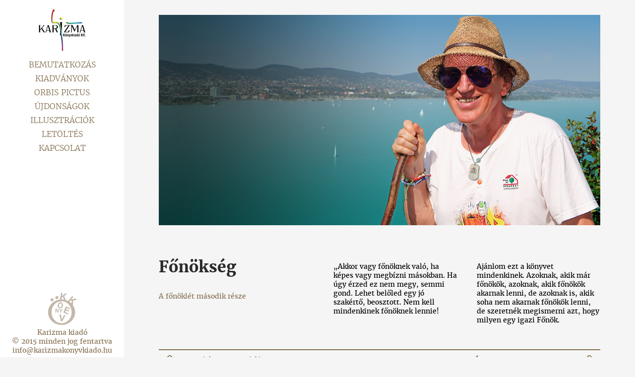

--- FILE ---
content_type: text/html; charset=UTF-8
request_url: http://karizmakonyvkiado.hu/kiadvanyok/fonokseg
body_size: 2386
content:
<!DOCTYPE html PUBLIC "-//W3C//DTD XHTML 1.0 Strict//EN" "http://www.w3.org/TR/xhtml1/DTD/xhtml1-strict.dtd">
<html xmlns="http://www.w3.org/1999/xhtml">
<head>
	<meta http-equiv="Content-Type" content="text/html; charset=utf-8" />

	<title>Karizma Kiadó Könyvkiadó - Szeivolt István - fonokseg</title>
	<meta name="description" content="" />
	<meta name="keywords" content="" />

    <meta name="viewport" content="width=device-width, initial-scale=1">

	    <link href='https://fonts.googleapis.com/css?family=Merriweather+Sans&subset=latin,latin-ext' rel='stylesheet' type='text/css'>
    <link rel="shortcut icon" href="http://karizmakonyvkiado.hu/images/favicon.ico" />
    	<link href='https://fonts.googleapis.com/css?family=Merriweather:400,300,700&subset=latin,latin-ext' rel='stylesheet' type='text/css'>
    
    <link href="http://karizmakonyvkiado.hu/css/font.css" rel="stylesheet" type="text/css" />
<link href="http://karizmakonyvkiado.hu/css/colorbox.css" rel="stylesheet" type="text/css" />
<link href="http://karizmakonyvkiado.hu/css/style.css" rel="stylesheet" type="text/css" />
<link href="http://karizmakonyvkiado.hu/css/font-awesome.css" rel="stylesheet" type="text/css" />
<script type="text/javascript" src="http://karizmakonyvkiado.hu//js/jquery-1.11.0.min.js"></script>
<script type="text/javascript" src="http://karizmakonyvkiado.hu//js/jquery-ui.min.js"></script>
<script type="text/javascript" src="http://karizmakonyvkiado.hu//js/jquery.cycle2.min.js"></script>
<script type="text/javascript" src="http://karizmakonyvkiado.hu/js/jquery.hoverIntent.minified.js"></script>
<script type="text/javascript" src="http://karizmakonyvkiado.hu/js/jquery.colorbox-min.js"></script>
<script type="text/javascript" src="http://karizmakonyvkiado.hu/js/jquery.zaccordion.min.js"></script>
<script>
  (function(i,s,o,g,r,a,m){i['GoogleAnalyticsObject']=r;i[r]=i[r]||function(){
  (i[r].q=i[r].q||[]).push(arguments)},i[r].l=1*new Date();a=s.createElement(o),
  m=s.getElementsByTagName(o)[0];a.async=1;a.src=g;m.parentNode.insertBefore(a,m)
  })(window,document,'script','//www.google-analytics.com/analytics.js','ga');

  ga('create', 'UA-67553813-1', 'auto');
  ga('send', 'pageview');

</script>

</head>
<body>
<div class="page">
	<div class="columns left">
		<div class="left-content">
            <a class="hamburger">
                <i class="fa fa-bars"></i>
            </a>
			<a class="logo" href="http://karizmakonyvkiado.hu"></a>
			<nav>
                                <ul>
                    
                                            <li class=""><a href="http://karizmakonyvkiado.hu/bemutatkozas" rel="9">Bemutatkozás</a>
                                                    </li>
                                            <li class="active"><a href="http://karizmakonyvkiado.hu/kiadvanyok" rel="2">Kiadványok</a>
                                                    </li>
                                            <li class=""><a href="http://karizmakonyvkiado.hu/orbis-pictus" rel="3">Orbis pictus</a>
                                                    </li>
                                            <li class=""><a href="http://karizmakonyvkiado.hu/ujdonsagok-a-szerzotol" rel="8">Újdonságok</a>
                                                    </li>
                                            <li class=""><a href="http://karizmakonyvkiado.hu/illusztraciok" rel="4">Illusztrációk</a>
                                                    </li>
                                            <li class=""><a href="http://karizmakonyvkiado.hu/letoltesek" rel="5">Letöltés</a>
                                                    </li>
                                            <li class=""><a href="http://karizmakonyvkiado.hu/kapcsolat" rel="6">Kapcsolat</a>
                                                    </li>
                                    </ul>
							</nav>
		</div>
		<footer>
			<img src="/images/footer_logo.png">
			<section>
				Karizma kiadó</br>
				© 2015 minden jog fentartva</br>
				info@karizmakonyvkiado.hu</br>
			</section>
		</footer> 
	</div>
	<div class="columns right">
		    <div class="content-right">
    	<div class="sub-image" style="background-image:url('')">
            <img src="/resize/book/27/full/Fonokseg_banner.jpg" />
        </div>
    	<div class="content-right-container">
    		<div class="post-header">
    			<div class="post-title">Főnökség</div>
    			<div class="post-type">A főnöklét második része</div>
    			
    		</div>
    		<div class="post-contentcol">
                <div class="col2text">
                    <div class="col"><p>&bdquo;Akkor vagy főn&ouml;knek val&oacute;, ha k&eacute;pes vagy megb&iacute;zni m&aacute;sokban. Ha &uacute;gy &eacute;rzed ez nem megy, semmi gond. Lehet belőled egy j&oacute; szak&eacute;rtő, beosztott. Nem kell mindenkinek főn&ouml;knek lennie!</p>
</div>
                    <div class="col"><p>Aj&aacute;nlom ezt a k&ouml;nyvet mindenkinek. Azoknak, akik m&aacute;r főn&ouml;k&ouml;k, azoknak, akik főn&ouml;k&ouml;k akarnak lenni, de azoknak is, akik soha nem akarnak főn&ouml;k&ouml;k lenni, de szeretn&eacute;k megismerni azt, hogy milyen egy igazi Főn&ouml;k.</p>
</div>
                </div>
    		</div>
    	</div>
            	<div class="bottom-nav">
    		<a href="http://karizmakonyvkiado.hu/kiadvanyok/az-a-jo-karcagi-ajer">
    			<div class="bottom-nav-prev">
    				<span class="prev-title">Az a jó karcagiájer</span>
    				<span class="prev-type">könyv</span>
    			</div>
    		</a>
    		<a href="http://karizmakonyvkiado.hu/kiadvanyok/az-epkar-sikersztori">
    			<div class="bottom-nav-next">
    				<span class="next-title">AZ ÉPKAR SIKERSZTORI</span>
    				<span class="next-type">könyv</span>
    			</div>
    		</a>
    	</div>
    </div>


	</div>
</div>
		
		<script type="text/javascript">
        $(document).ready(function () {

            var gutter = 0;

            function cellSize(containerWidth) {
                if (containerWidth > 800) {
                    var colNum = 3;
                } else if (containerWidth > 380) {
                    var colNum = 2;
                } else {
					var colNum = 1;
				}
                return (containerWidth / colNum) - gutter;
            }


            var wall = new freewall("#freewall");
            wall.reset({
                selector: 'article',
                animate: true,
                cellW: cellSize,
                cellH: 'auto',
                gutterX: gutter,
                gutterY: gutter,
                cacheSize: true,
                onResize: function (container) {
                    var containerWidth = container.width();
                    if (containerWidth > 800) {
                        container.attr("class", "for3col");
                    } else if (containerWidth > 380) {
                        container.attr("class", "for2col");
                    } else {
                        container.attr("class", "for1col");
                    }               
                }
            });

            
			wall.container.find('.block img').load(function () {
                $(window).trigger("resize");
            });

			$('#freewall').sliphover({
                caption: 'title',
				target: 'img',
				backgroundColor:'rgba(68,71,69,.7)'
             });
            $(window).trigger("resize");
        });
        
        $('body').on("click", ".hamburger", function(){
            if($("nav").is(":hidden")){  
                $("nav").slideDown();
            }
            else if($("nav").is(":visible")){
                $("nav").slideUp();    
            }
          
        });
   
		</script>
        


--- FILE ---
content_type: text/css
request_url: http://karizmakonyvkiado.hu/css/font.css
body_size: 447
content:
/* Generated by Font Squirrel (http://www.fontsquirrel.com) on July 24, 2015 */



@font-face {
    font-family: 'Merriweather';
    src: url('/font/merriweather_light-webfont.eot');
    src: url('/font/merriweather_light-webfont.eot?#iefix') format('embedded-opentype'),
         url('/font/merriweather_light-webfont.woff2') format('woff2'),
         url('/font/merriweather_light-webfont.woff') format('woff'),
         url('/font/merriweather_light-webfont.ttf') format('truetype'),
         url('/font/merriweather_light-webfont.svg#merriweather_lightregular') format('svg');
    font-weight: 300;
    font-style: normal;

}




@font-face {
    font-family: 'Merriweather';
    src: url('/font/merriweather-bold-webfont.eot');
    src: url('/font/merriweather-bold-webfont.eot?#iefix') format('embedded-opentype'),
         url('/font/merriweather-bold-webfont.woff2') format('woff2'),
         url('/font/merriweather-bold-webfont.woff') format('woff'),
         url('/font/merriweather-bold-webfont.ttf') format('truetype'),
         url('/font/merriweather-bold-webfont.svg#merriweatherbold') format('svg');
    font-weight: 700;
    font-style: normal;

}




@font-face {
    font-family: 'Merriweather';
    src: url('/font/merriweather-bolditalic-webfont.eot');
    src: url('/font/merriweather-bolditalic-webfont.eot?#iefix') format('embedded-opentype'),
         url('/font/merriweather-bolditalic-webfont.woff2') format('woff2'),
         url('/font/merriweather-bolditalic-webfont.woff') format('woff'),
         url('/font/merriweather-bolditalic-webfont.ttf') format('truetype'),
         url('/font/merriweather-bolditalic-webfont.svg#merriweatherbold_italic') format('svg');
    font-weight: 700;
    font-style: italic;

}

@font-face {
    font-family: 'Merriweather';
    src: url('/font/merriweather-italic-webfont.eot');
    src: url('/font/merriweather-italic-webfont.eot?#iefix') format('embedded-opentype'),
         url('/font/merriweather-italic-webfont.woff2') format('woff2'),
         url('/font/merriweather-italic-webfont.woff') format('woff'),
         url('/font/merriweather-italic-webfont.ttf') format('truetype'),
         url('/font/merriweather-italic-webfont.svg#merriweatheritalic') format('svg');
    font-weight: normal;
    font-style: italic;

}




@font-face {
    font-family: 'Merriweather';
    src: url('/font/merriweather-lightitalic-webfont.eot');
    src: url('/font/merriweather-lightitalic-webfont.eot?#iefix') format('embedded-opentype'),
         url('/font/merriweather-lightitalic-webfont.woff2') format('woff2'),
         url('/font/merriweather-lightitalic-webfont.woff') format('woff'),
         url('/font/merriweather-lightitalic-webfont.ttf') format('truetype'),
         url('/font/merriweather-lightitalic-webfont.svg#merriweatherlight_italic') format('svg');
    font-weight: 300;
    font-style: italic;

}




@font-face {
    font-family: 'Merriweather';
    src: url('/font/merriweather-regular-webfont.eot');
    src: url('/font/merriweather-regular-webfont.eot?#iefix') format('embedded-opentype'),
         url('/font/merriweather-regular-webfont.woff2') format('woff2'),
         url('/font/merriweather-regular-webfont.woff') format('woff'),
         url('/font/merriweather-regular-webfont.ttf') format('truetype'),
         url('/font/merriweather-regular-webfont.svg#merriweatherregular') format('svg');
    font-weight: normal;
    font-style: normal;

}

--- FILE ---
content_type: text/css
request_url: http://karizmakonyvkiado.hu/css/style.css
body_size: 2668
content:

/*********************************************************************************/
/* Initialisation                                                                */
/*********************************************************************************/
ul, ol, li, h1, h2, h3, h4, h5, h6, body, html {
	margin: 0;
	padding: 0;
}
p{
    margin:10px 0;
}

ul, ol, li{
	list-style-type: none;
}

a{
	text-decoration: none; 
}
html{
   
}
body{
	font-family: 'Merriweather';
	font-size: 16px;
    background: #f5f5f5;
}

/*********************************************************************************/
/* Header
/*********************************************************************************/

.row { 
	float: left; 
	width: 100%; 
}

.w10 { width: 10%; }
.w15 { width: 15%; }
.w20 { width: 20%; }
.w25 { width: 25%; }
.w30 { width: 30%; }
.w35 { width: 35%; }
.w40 { width: 40%; }
.w50 { width: 50%; }
.w60 { width: 60%; }
.w70 { width: 70%; }
.w80 { width: 80%; }
.w85 { width: 85%; }
.w90 { width: 90%; }
.w100 { width: 100%; }
.item { float: left; }

/*********************************************************************************/
/* Content
/*********************************************************************************/

.page {
  /*display:table;*/
  width: 100%;
  height: 100%;
}

.columns {
  display: block;
  text-align: center;
  vertical-align:middle;
  height: 100%;
}

.left {
	background: #fff;
	width: 365px;
	height: 100%;
	position: fixed;
}

.right {
	background: #f5f5f5;
	margin-left: 365px;
    
}

.left-content{
	position:absolute;
	top: 10px;
	width: 100%
}

.logo{
    display:block;
	margin-top: 10px;
	margin-bottom: 20px;
	margin: 0 auto;
	width: 120px;
	height: 110px;
	background-image:url('../images/logo.png');
}

nav{
	text-align: center;
	padding-bottom: 50px;
	text-transform: uppercase;
}

nav a{
	font-size: 16px;
	color: #877254;
	font-weight: 300;
}

nav a:hover{
	color: #000;
	pointer: cursor;
}

nav li{
	margin-bottom: 10px;
}

.content-right{
	padding-left: 140px;
	padding-top: 45px;
	padding-right: 140px;
	font: 16px;
    
}

.sub-image{
	width: 100%;
	/*height: 500px;*/
	background-size: cover;
    background-position:50% 50%;
	margin-bottom: 60px;
}
.sub-image img{
    width:100%;
}

.content-right-container {
	margin-bottom: 70px;
}

article {
	float: left;
	overflow: hidden
}

.entry-content img {
	display: block;
	width: 100%;
	height: auto;
}

.for1col article {
	width: 100%;
}

.for2col article {
	width: 50%;
}
		
.for3col article {
	width: 33%;
}

.for4col article {
	width: 25%;
}

.sliphover-title, .sliphover-subtitle{
	display:block;
}

.sliphover-title{
	font-size: 33px;
	margin-top: 60px;
}

.sliphover-title{
	font-size: 20px;
}
.mobiletext{
    display:none;
}

.post-header{ 
	float: left; 
	width: 32%; 
	text-align: left;	
}

.post-title{
	font-size: 45px;
	color: #2b2b2b;
	font-weight: 700;
	margin-bottom: 30px;
}

.post-type, .post-writer, .post-illustrator, .post-date{
	color: #877254;
	font-size: 16px;
	margin-bottom: 5px;
}

.post-content{ 
	float: right;
	width: 60%; 
	text-align: left;
	-webkit-column-count: 2; /* Chrome, Safari, Opera */
    -moz-column-count: 2; /* Firefox */
    column-count: 2;
	-webkit-column-gap: 40px; /* Chrome, Safari, Opera */
    -moz-column-gap: 40px; /* Firefox */
    column-gap: 40px;
	margin-bottom: 40px;
}
.post-contentcol{ 
	float: right;
	width: 65%; 
	text-align: left;
	margin-bottom: 40px;
}
.col2text{
    display:table;
    width:100%;
}
.col2text .col{
    display:table-cell;
    width:50%;
    padding-left:40px;
} 

.post-list-box{
	width: 100%;	
	text-align:left;
	display: table;
	border-bottom: 2px solid #877254;
	margin-bottom: 40px;
	padding-bottom: 40px;
    
}

.post-list-details{
	width: 280px;
	text-align:left;
	vertical-align: initial;
	float: left;
    position:relative;
}

.post-list-info{
	float:left;
}

.post-list-more {
	height: 55px;
    width:55px;
	display: block;
	background: transparent url('../images/arrow_right.png') right bottom no-repeat;
}

.post-button{
    position:absolute;
    bottom:20px;
    right:90px;

}

.post-list-more:hover{
	background-image: url('../images/arrow_right_hover.png');
}

.post-list-excerpt{
	text-align: left;
	padding-left: 320px;
}

.bottom-nav{
	clear: both;
	border-top: 2px solid #877254;
	width: 100%;
	height: 50px;
	padding-bottom: 45px;
	padding-top: 10px;
}

.bottom-nav a{
	color: #877254;
}

.bottom-nav a:hover{
	color: #000;
}

.bottom-nav-prev{
	float:left;
	text-align: left;
	background-image: url('../images/arrow_left.png');
	background-repeat: no-repeat;
	background-size: contain;
}

.bottom-nav-prev:hover{
	background-image: url('../images/arrow_left_hover.png');
}

.bottom-nav-next{
	float:right;
	text-align: right;
	background-image: url('../images/arrow_right.png');
	background-repeat: no-repeat;
	background-size: contain;
	background-position: right;
}

.bottom-nav-next:hover{
	background-image: url('/images/arrow_right_hover.png');
}

.prev-title, .next-title{
	font-size: 20px;
	font-weight: 700;
	display: block;
	margin-left: 40px;
}

.next-title, .next-type{
	margin-right: 40px;
}

.prev-type{
	margin-left: 40px;
}

.download{
    clear:both;
    padding-top:40px;
    display:table;
    text-align:left;
}
.post-list-dl{
    display:table-row;
}
.post-list-dl .icon{
    display:table-cell;
    width:80px;
    height:126px;
    background-image: url('/images/pdf.png');
    background-repeat: no-repeat;
    background-position:left center;
    padding:20px 0;
}
.post-list-dl .title{  
    vertical-align:middle;
    display:table-cell;
    font-weight:bold;
    text-transform:uppercase;
    padding:0 55px;
    color:black;    
}
.post-list-dl .lead{  
    display:table-cell;
    vertical-align:middle;
    padding:20px 0;
    
}

.registerform{
    clear:both;
    text-align:left;
    padding:40px 0;
    max-width:590px;
}
.registerform .formRow{
    margin:18px 0;
}
.registerform .formLabel{
    font-size:45px;
    color:#c7c7c7;
    line-height:100%;
    position:relative;
    top:7px;
}
.registerform .formItem input, .registerform .formItem textarea{
    border:none;
    background-color:#edeae5;
    padding:20px;
    width:550px;
    font:inherit;
    color:black;
    font-size: 20px;
}
.registerform .formItem textarea{
    height:150px;
}
.registerform .kkbutton{
    font:inherit;
    border:none;
    background:none;
    background: transparent url("../images/arrow_right.png") no-repeat scroll right bottom;
    float:right;
    padding-right: 40px;
    font-size:20px;
    color:#877254;
    font-weight:bold;
    line-height:52px;
}
.registerform .kkbutton:hover{
    background: transparent url("../images/arrow_right_hover.png") no-repeat scroll right bottom;
}
.registerform .warning{
    color:red;
}
.hamburger{
    display:none;
}

/*********************************************************************************/
/* Footer
/*********************************************************************************/

footer{
	position: absolute;
	bottom: 45px;
	width: 100%;
}

footer section{
	font-size: 16px;
	color: #877254;
}

/*********************************************************************************/
/* Media query
/*********************************************************************************/

@media screen and (max-width: 1450px) {
    body{
        font-size: 14px;
    }
    .left {
		width: 250px;
	}
	
	.right {
		margin-left: 250px;
	}
	
	.content-right{
		padding-left: 70px;
		padding-top: 30px;
		padding-right: 70px;
		font: 14px;
	}
	
	footer{
		bottom: 5px;
	}
	
	footer img{
		height: 70px;
	}
	
	footer section{
		font-size: 14px;
	}
	
	nav li{
		margin-bottom: 7px;
	}
    .post-button {
        right:10px;
    }
    .post-title {
        font-size:32px;
    }
    .post-type, .post-writer, .post-illustrator, .post-date {
        font-size:14px;
    }
    
    .post-contentcol {
    }
    
    .registerform .formLabel {
        font-size:24px;
        top:0;
    }
    .registerform .formItem input, .registerform .formItem textarea {
        padding: 10px;
    }
}
@media screen and (min-width: 1361px) {	
	.post-list-details{
		width: 465px;
		text-align: left;
		vertical-align: initial;
		float: left;
	}
	
	.post-list-excerpt{
		text-align: left;
		padding-left: 485px;
	}
    
}
@media screen and (max-width: 1200px) {
    .post-content {
        -webkit-column-count: 1; /* Chrome, Safari, Opera */
        -moz-column-count: 1; /* Firefox */
        column-count: 1;
    	-webkit-column-gap: 0px; /* Chrome, Safari, Opera */
        -moz-column-gap: 0px; /* Firefox */
        column-gap: 0px;
     }
     .col2text .col {
        display:block;
        width:100%;
     }
     
    .post-title {
        font-size: 24px;
    }
    .prev-title, .next-title {
        font-size: 16px;
    }
    .post-list-details {
        width:200px;
    }
    .post-button {
        bottom: 50px;
        right:0px;
    }
    
    .post-list-excerpt {
        padding-left: 240px;
    }
}
@media screen and (max-width: 900px) {
    .content-right {
        padding-left: 30px;
        padding-right: 30px;
    }
    .left {
        width: 200px;
    }
    .right {
        margin-left: 200px;
    }
    nav a {
        font-size: 14px;
    }
    
    footer section {
        font-size: 12px;
    }
    .registerform .formItem input, .registerform .formItem textarea {
        width:100%;
    }
    
}
@media screen and (max-width: 780px) {
    .post-header {
        float: none;
        width:100%;
    }
    .post-content {
        float: none;
        width:100%;
    }
    
    .post-list-dl .title {
        display:block;
        padding-left:20px;
        text-align:left;
    }
    
    .post-list-dl .lead {
        display:block;
        padding-left:20px;
    }
    
    .post-list-dl .icon {
        vertical-align:top;
        width:50px;
        background-size: contain;
    }
    .post-list-details {
        float: none;
        width:100%;
    }
    .post-list-excerpt {
        padding-left:0;
    }
    .post-list-info {
        float: none;
    }
    .post-contentcol {
        float: none;
        width:100%;
    }
    .col2text .col {
        padding-left:0;
    }
}
@media screen and (max-width: 580px) {
    
    .left {
        width: 100%;
        position:fixed;
        height:90px;
        z-index:1010;
    }
    .left .logo{
        height:90px;
        width:98px;
        background-size:cover;
    }
    .left-content {
        position:relative;
        top:0;
    }
    .right{
        margin-left:0;
        padding-top:90px;
    }
    footer{
        display:none;
    }
    nav{
        padding-bottom:20px;
        display:none;
        background-color:white;
    }
    .hamburger{
        display:block;
        float:right;
        margin-right:20px;
        margin-top:20px;
        font-size:32px;
        cursor:pointer;
    }
    .entry-content{
        padding-bottom:10px;
        position:relative;
    }
    .mobiletext{
        display:block;
        position:absolute;
        bottom:10px;
        left:0;
        right:0;
        padding:5px;
        color:white;
        background-color:rgba(68,71, 69, 0.9);
        min-height:45px;
    }
    .mobilehover-title{
        font-size: 20px;
    }
    .cboxLoadedContent, .cboxContent, {
        max-width:100% !important;
    }
    img.cboxPhoto {
        max-width:100% !important;
    }
    .bottom-nav-prev {
        min-height:40px;
        background-size:24px 40px;
        margin-bottom:10px;
    }
    .bottom-nav-next {
        min-height:40px;
        background-size:24px 40px;
        margin-bottom:10px;
    }
}
@media screen and (max-height: 430px) {
    footer{
        display:none;
        
    }
}

--- FILE ---
content_type: text/plain
request_url: https://www.google-analytics.com/j/collect?v=1&_v=j102&a=1235847874&t=pageview&_s=1&dl=http%3A%2F%2Fkarizmakonyvkiado.hu%2Fkiadvanyok%2Ffonokseg&ul=en-us%40posix&dt=Karizma%20Kiad%C3%B3%20K%C3%B6nyvkiad%C3%B3%20-%20Szeivolt%20Istv%C3%A1n%20-%20fonokseg&sr=1280x720&vp=1280x720&_u=IEBAAEABAAAAACAAI~&jid=1435289266&gjid=2092091584&cid=1737592751.1764442388&tid=UA-67553813-1&_gid=1326831369.1764442388&_r=1&_slc=1&z=2012284912
body_size: -286
content:
2,cG-5V6HZRVEMY